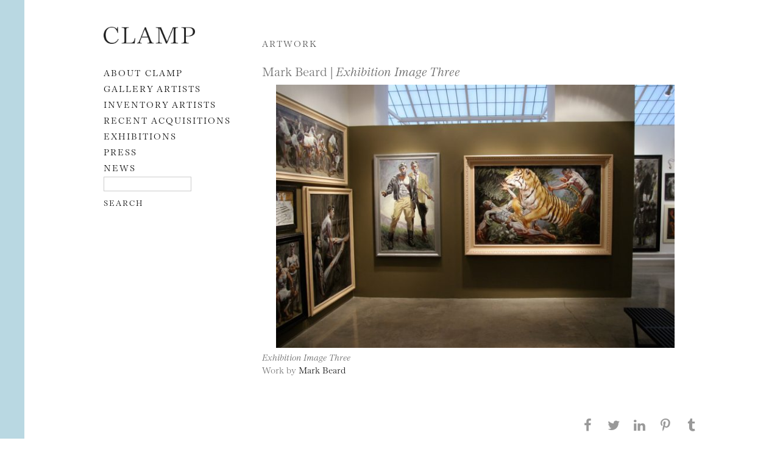

--- FILE ---
content_type: text/html; charset=UTF-8
request_url: https://clampart.com/2012/04/exhibition-image-three-4/
body_size: 6817
content:
<!DOCTYPE html>
<!--[if IE 6]>
<html id="ie6" lang="en-US">
<![endif]-->
<!--[if IE 7]>
<html id="ie7" lang="en-US">
<![endif]-->
<!--[if IE 8]>
<html id="ie8" lang="en-US">
<![endif]-->
<!--[if !(IE 6) | !(IE 7) | !(IE 8)  ]><!-->
<html lang="en-US">
<!--<![endif]-->
<head>
<meta charset="UTF-8" />
<meta name="viewport" content="width=device-width, initial-scale=1.0">
<meta name="google-site-verification" content="qMBCAd8Z1aCWTlLIAUiDuX43ryd63EvThSncXasDwhc" />
<title>Exhibition Image Three | CLAMP</title>
<meta name="description" content="Exhibit of Mark Beard and others on display at ClampArt" /><link rel="profile" href="http://gmpg.org/xfn/11" />
<link rel="shortcut icon" href="https://clampart.com/wp-content/themes/clampart2011/images/favico.ico" type="image/x-icon" />
<!-- fonts.com type embed -->
<!--<link type="text/css" rel="stylesheet" href="//fast.fonts.net/cssapi/ccc67bc6-046a-401f-bc7c-d1c615bd886c.css"/>-->
<!-- <script type="text/javascript" src="//fast.fonts.net/jsapi/ccc67bc6-046a-401f-bc7c-d1c615bd886c.js"></script> -->
<link rel="stylesheet" type="text/css" media="all" href="https://clampart.com/wp-content/themes/clampart2011/style.css" />
<link rel="stylesheet" type="text/css" media="all" href="https://clampart.com/wp-content/themes/clampart2011/style-new-1731949617.css" />
<link rel="stylesheet" type="text/css" media="all" href="https://clampart.com/wp-content/themes/clampart2011/swiper.min.css" />
<link rel="pingback" href="https://clampart.com/xmlrpc.php" />
<!--[if lt IE 9]>
<script src="https://clampart.com/wp-content/themes/clampart2011/js/html5.js" type="text/javascript"></script>
<![endif]-->
<script type="text/javascript" src="https://clampart.com/wp-content/themes/clampart2011/js/jquery-3.6.0.min.js"></script>
<script type="text/javascript" src="https://clampart.com/wp-content/themes/clampart2011/js/bigflannel.layout.1659378920.js"></script>
<script type="text/javascript" src="https://clampart.com/wp-content/themes/clampart2011/js/swiper.min.js"></script>
<script type="text/javascript" language="Javascript">
	jQuery(document).ready(function() {
		layoutConstructor();
	});
</script>
<meta property="og:site_name" content="CLAMP" /><meta property="og:type" content="website" /><meta property="og:title" content="Exhibition Image Three" /><meta property="og:description" content="Exhibit of Mark Beard and others on display at ClampArt" /><meta name="description" content="Exhibit of Mark Beard and others on display at ClampArt" /><meta property="og:url" content="https://clampart.com/2012/04/exhibition-image-three-4/" /><meta name="twitter:title" content="Exhibition Image Three" /><meta name="twitter:description" content="Exhibit of Mark Beard and others on display at ClampArt" /><meta property="og:image" content="https://clampart.com/wp-content/uploads/2013/03/Beard-Exhibition-Three-680x449.jpg" /><meta property="og:image:width" content="680" /><meta property="og:image:height" content="449" /><meta name="twitter:image" content="https://clampart.com/wp-content/uploads/2013/03/Beard-Exhibition-Three-680x449.jpg"><meta name="twitter:card" content="summary_large_image" /><meta name="twitter:site" content="@clampart" /><meta name="twitter:creator" content="@clampart" /><!-- schema for SEO -->
<script type="application/ld+json">
{
  "@context": "https://schema.org",
  "@type": "ArtGallery",
  "name": "ClampArt",
  "url": "https://clampart.com",
  "telephone": "(646) 230-0020",
  "email": "info@clampart.com",
  "description": "ClampArt represents a wide range of emerging and mid-career artists of all media with a specialization in photography. The gallery carries a large selection of modern and contemporary paintings, prints, and photographs from the early 20th century to the present.",
  "foundingDate": "2000",
  "address": {
    "@type": "PostalAddress",
    "streetAddress": "247 W 29th St",
    "addressLocality": "New York",
    "addressRegion": "NY",
    "postalCode": "10001",
    "addressCountry": "US"
  },
  "openingHoursSpecification": [
    {
      "@type": "OpeningHoursSpecification",
      "dayOfWeek": [
        "Saturday",
        "Tuesday",
        "Wednesday",
        "Thursday",
        "Friday"
      ],
      "opens": "10:00",
      "closes": "18:00"
    }
  ]
}
</script>

<meta name='robots' content='max-image-preview:large' />
<link rel='dns-prefetch' href='//www.googletagmanager.com' />
<link rel='dns-prefetch' href='//v0.wordpress.com' />
<link rel="alternate" type="application/rss+xml" title="CLAMP &raquo; Feed" href="https://clampart.com/feed/" />
<link rel="alternate" type="application/rss+xml" title="CLAMP &raquo; Comments Feed" href="https://clampart.com/comments/feed/" />
<link rel="alternate" title="oEmbed (JSON)" type="application/json+oembed" href="https://clampart.com/wp-json/oembed/1.0/embed?url=https%3A%2F%2Fclampart.com%2F2012%2F04%2Fexhibition-image-three-4%2F" />
<link rel="alternate" title="oEmbed (XML)" type="text/xml+oembed" href="https://clampart.com/wp-json/oembed/1.0/embed?url=https%3A%2F%2Fclampart.com%2F2012%2F04%2Fexhibition-image-three-4%2F&#038;format=xml" />
<style id='wp-img-auto-sizes-contain-inline-css' type='text/css'>
img:is([sizes=auto i],[sizes^="auto," i]){contain-intrinsic-size:3000px 1500px}
/*# sourceURL=wp-img-auto-sizes-contain-inline-css */
</style>
<style id='wp-emoji-styles-inline-css' type='text/css'>

	img.wp-smiley, img.emoji {
		display: inline !important;
		border: none !important;
		box-shadow: none !important;
		height: 1em !important;
		width: 1em !important;
		margin: 0 0.07em !important;
		vertical-align: -0.1em !important;
		background: none !important;
		padding: 0 !important;
	}
/*# sourceURL=wp-emoji-styles-inline-css */
</style>
<style id='classic-theme-styles-inline-css' type='text/css'>
/*! This file is auto-generated */
.wp-block-button__link{color:#fff;background-color:#32373c;border-radius:9999px;box-shadow:none;text-decoration:none;padding:calc(.667em + 2px) calc(1.333em + 2px);font-size:1.125em}.wp-block-file__button{background:#32373c;color:#fff;text-decoration:none}
/*# sourceURL=/wp-includes/css/classic-themes.min.css */
</style>
<link rel='stylesheet' id='wp-pagenavi-css' href='https://clampart.com/wp-content/plugins/wp-pagenavi/pagenavi-css.css?ver=2.70' type='text/css' media='all' />

<!-- Google tag (gtag.js) snippet added by Site Kit -->
<!-- Google Analytics snippet added by Site Kit -->
<script type="text/javascript" src="https://www.googletagmanager.com/gtag/js?id=GT-MBHW9FM" id="google_gtagjs-js" async></script>
<script type="text/javascript" id="google_gtagjs-js-after">
/* <![CDATA[ */
window.dataLayer = window.dataLayer || [];function gtag(){dataLayer.push(arguments);}
gtag("set","linker",{"domains":["clampart.com"]});
gtag("js", new Date());
gtag("set", "developer_id.dZTNiMT", true);
gtag("config", "GT-MBHW9FM");
 window._googlesitekit = window._googlesitekit || {}; window._googlesitekit.throttledEvents = []; window._googlesitekit.gtagEvent = (name, data) => { var key = JSON.stringify( { name, data } ); if ( !! window._googlesitekit.throttledEvents[ key ] ) { return; } window._googlesitekit.throttledEvents[ key ] = true; setTimeout( () => { delete window._googlesitekit.throttledEvents[ key ]; }, 5 ); gtag( "event", name, { ...data, event_source: "site-kit" } ); }; 
//# sourceURL=google_gtagjs-js-after
/* ]]> */
</script>
<link rel="https://api.w.org/" href="https://clampart.com/wp-json/" /><link rel="alternate" title="JSON" type="application/json" href="https://clampart.com/wp-json/wp/v2/posts/19161" /><link rel="EditURI" type="application/rsd+xml" title="RSD" href="https://clampart.com/xmlrpc.php?rsd" />
<meta name="generator" content="WordPress 6.9" />
<link rel="canonical" href="https://clampart.com/2012/04/exhibition-image-three-4/" />
<link rel='shortlink' href='https://clampart.com/?p=19161' />
<meta name="generator" content="Site Kit by Google 1.170.0" /><link rel="icon" href="https://clampart.com/wp-content/uploads/2022/08/favicon.png" sizes="32x32" />
<link rel="icon" href="https://clampart.com/wp-content/uploads/2022/08/favicon.png" sizes="192x192" />
<link rel="apple-touch-icon" href="https://clampart.com/wp-content/uploads/2022/08/favicon.png" />
<meta name="msapplication-TileImage" content="https://clampart.com/wp-content/uploads/2022/08/favicon.png" />
		<style type="text/css" id="wp-custom-css">
			.swiper-container {
	width: 100% !important;
}		</style>
		<style id='global-styles-inline-css' type='text/css'>
:root{--wp--preset--aspect-ratio--square: 1;--wp--preset--aspect-ratio--4-3: 4/3;--wp--preset--aspect-ratio--3-4: 3/4;--wp--preset--aspect-ratio--3-2: 3/2;--wp--preset--aspect-ratio--2-3: 2/3;--wp--preset--aspect-ratio--16-9: 16/9;--wp--preset--aspect-ratio--9-16: 9/16;--wp--preset--color--black: #000000;--wp--preset--color--cyan-bluish-gray: #abb8c3;--wp--preset--color--white: #ffffff;--wp--preset--color--pale-pink: #f78da7;--wp--preset--color--vivid-red: #cf2e2e;--wp--preset--color--luminous-vivid-orange: #ff6900;--wp--preset--color--luminous-vivid-amber: #fcb900;--wp--preset--color--light-green-cyan: #7bdcb5;--wp--preset--color--vivid-green-cyan: #00d084;--wp--preset--color--pale-cyan-blue: #8ed1fc;--wp--preset--color--vivid-cyan-blue: #0693e3;--wp--preset--color--vivid-purple: #9b51e0;--wp--preset--gradient--vivid-cyan-blue-to-vivid-purple: linear-gradient(135deg,rgb(6,147,227) 0%,rgb(155,81,224) 100%);--wp--preset--gradient--light-green-cyan-to-vivid-green-cyan: linear-gradient(135deg,rgb(122,220,180) 0%,rgb(0,208,130) 100%);--wp--preset--gradient--luminous-vivid-amber-to-luminous-vivid-orange: linear-gradient(135deg,rgb(252,185,0) 0%,rgb(255,105,0) 100%);--wp--preset--gradient--luminous-vivid-orange-to-vivid-red: linear-gradient(135deg,rgb(255,105,0) 0%,rgb(207,46,46) 100%);--wp--preset--gradient--very-light-gray-to-cyan-bluish-gray: linear-gradient(135deg,rgb(238,238,238) 0%,rgb(169,184,195) 100%);--wp--preset--gradient--cool-to-warm-spectrum: linear-gradient(135deg,rgb(74,234,220) 0%,rgb(151,120,209) 20%,rgb(207,42,186) 40%,rgb(238,44,130) 60%,rgb(251,105,98) 80%,rgb(254,248,76) 100%);--wp--preset--gradient--blush-light-purple: linear-gradient(135deg,rgb(255,206,236) 0%,rgb(152,150,240) 100%);--wp--preset--gradient--blush-bordeaux: linear-gradient(135deg,rgb(254,205,165) 0%,rgb(254,45,45) 50%,rgb(107,0,62) 100%);--wp--preset--gradient--luminous-dusk: linear-gradient(135deg,rgb(255,203,112) 0%,rgb(199,81,192) 50%,rgb(65,88,208) 100%);--wp--preset--gradient--pale-ocean: linear-gradient(135deg,rgb(255,245,203) 0%,rgb(182,227,212) 50%,rgb(51,167,181) 100%);--wp--preset--gradient--electric-grass: linear-gradient(135deg,rgb(202,248,128) 0%,rgb(113,206,126) 100%);--wp--preset--gradient--midnight: linear-gradient(135deg,rgb(2,3,129) 0%,rgb(40,116,252) 100%);--wp--preset--font-size--small: 13px;--wp--preset--font-size--medium: 20px;--wp--preset--font-size--large: 36px;--wp--preset--font-size--x-large: 42px;--wp--preset--spacing--20: 0.44rem;--wp--preset--spacing--30: 0.67rem;--wp--preset--spacing--40: 1rem;--wp--preset--spacing--50: 1.5rem;--wp--preset--spacing--60: 2.25rem;--wp--preset--spacing--70: 3.38rem;--wp--preset--spacing--80: 5.06rem;--wp--preset--shadow--natural: 6px 6px 9px rgba(0, 0, 0, 0.2);--wp--preset--shadow--deep: 12px 12px 50px rgba(0, 0, 0, 0.4);--wp--preset--shadow--sharp: 6px 6px 0px rgba(0, 0, 0, 0.2);--wp--preset--shadow--outlined: 6px 6px 0px -3px rgb(255, 255, 255), 6px 6px rgb(0, 0, 0);--wp--preset--shadow--crisp: 6px 6px 0px rgb(0, 0, 0);}:where(.is-layout-flex){gap: 0.5em;}:where(.is-layout-grid){gap: 0.5em;}body .is-layout-flex{display: flex;}.is-layout-flex{flex-wrap: wrap;align-items: center;}.is-layout-flex > :is(*, div){margin: 0;}body .is-layout-grid{display: grid;}.is-layout-grid > :is(*, div){margin: 0;}:where(.wp-block-columns.is-layout-flex){gap: 2em;}:where(.wp-block-columns.is-layout-grid){gap: 2em;}:where(.wp-block-post-template.is-layout-flex){gap: 1.25em;}:where(.wp-block-post-template.is-layout-grid){gap: 1.25em;}.has-black-color{color: var(--wp--preset--color--black) !important;}.has-cyan-bluish-gray-color{color: var(--wp--preset--color--cyan-bluish-gray) !important;}.has-white-color{color: var(--wp--preset--color--white) !important;}.has-pale-pink-color{color: var(--wp--preset--color--pale-pink) !important;}.has-vivid-red-color{color: var(--wp--preset--color--vivid-red) !important;}.has-luminous-vivid-orange-color{color: var(--wp--preset--color--luminous-vivid-orange) !important;}.has-luminous-vivid-amber-color{color: var(--wp--preset--color--luminous-vivid-amber) !important;}.has-light-green-cyan-color{color: var(--wp--preset--color--light-green-cyan) !important;}.has-vivid-green-cyan-color{color: var(--wp--preset--color--vivid-green-cyan) !important;}.has-pale-cyan-blue-color{color: var(--wp--preset--color--pale-cyan-blue) !important;}.has-vivid-cyan-blue-color{color: var(--wp--preset--color--vivid-cyan-blue) !important;}.has-vivid-purple-color{color: var(--wp--preset--color--vivid-purple) !important;}.has-black-background-color{background-color: var(--wp--preset--color--black) !important;}.has-cyan-bluish-gray-background-color{background-color: var(--wp--preset--color--cyan-bluish-gray) !important;}.has-white-background-color{background-color: var(--wp--preset--color--white) !important;}.has-pale-pink-background-color{background-color: var(--wp--preset--color--pale-pink) !important;}.has-vivid-red-background-color{background-color: var(--wp--preset--color--vivid-red) !important;}.has-luminous-vivid-orange-background-color{background-color: var(--wp--preset--color--luminous-vivid-orange) !important;}.has-luminous-vivid-amber-background-color{background-color: var(--wp--preset--color--luminous-vivid-amber) !important;}.has-light-green-cyan-background-color{background-color: var(--wp--preset--color--light-green-cyan) !important;}.has-vivid-green-cyan-background-color{background-color: var(--wp--preset--color--vivid-green-cyan) !important;}.has-pale-cyan-blue-background-color{background-color: var(--wp--preset--color--pale-cyan-blue) !important;}.has-vivid-cyan-blue-background-color{background-color: var(--wp--preset--color--vivid-cyan-blue) !important;}.has-vivid-purple-background-color{background-color: var(--wp--preset--color--vivid-purple) !important;}.has-black-border-color{border-color: var(--wp--preset--color--black) !important;}.has-cyan-bluish-gray-border-color{border-color: var(--wp--preset--color--cyan-bluish-gray) !important;}.has-white-border-color{border-color: var(--wp--preset--color--white) !important;}.has-pale-pink-border-color{border-color: var(--wp--preset--color--pale-pink) !important;}.has-vivid-red-border-color{border-color: var(--wp--preset--color--vivid-red) !important;}.has-luminous-vivid-orange-border-color{border-color: var(--wp--preset--color--luminous-vivid-orange) !important;}.has-luminous-vivid-amber-border-color{border-color: var(--wp--preset--color--luminous-vivid-amber) !important;}.has-light-green-cyan-border-color{border-color: var(--wp--preset--color--light-green-cyan) !important;}.has-vivid-green-cyan-border-color{border-color: var(--wp--preset--color--vivid-green-cyan) !important;}.has-pale-cyan-blue-border-color{border-color: var(--wp--preset--color--pale-cyan-blue) !important;}.has-vivid-cyan-blue-border-color{border-color: var(--wp--preset--color--vivid-cyan-blue) !important;}.has-vivid-purple-border-color{border-color: var(--wp--preset--color--vivid-purple) !important;}.has-vivid-cyan-blue-to-vivid-purple-gradient-background{background: var(--wp--preset--gradient--vivid-cyan-blue-to-vivid-purple) !important;}.has-light-green-cyan-to-vivid-green-cyan-gradient-background{background: var(--wp--preset--gradient--light-green-cyan-to-vivid-green-cyan) !important;}.has-luminous-vivid-amber-to-luminous-vivid-orange-gradient-background{background: var(--wp--preset--gradient--luminous-vivid-amber-to-luminous-vivid-orange) !important;}.has-luminous-vivid-orange-to-vivid-red-gradient-background{background: var(--wp--preset--gradient--luminous-vivid-orange-to-vivid-red) !important;}.has-very-light-gray-to-cyan-bluish-gray-gradient-background{background: var(--wp--preset--gradient--very-light-gray-to-cyan-bluish-gray) !important;}.has-cool-to-warm-spectrum-gradient-background{background: var(--wp--preset--gradient--cool-to-warm-spectrum) !important;}.has-blush-light-purple-gradient-background{background: var(--wp--preset--gradient--blush-light-purple) !important;}.has-blush-bordeaux-gradient-background{background: var(--wp--preset--gradient--blush-bordeaux) !important;}.has-luminous-dusk-gradient-background{background: var(--wp--preset--gradient--luminous-dusk) !important;}.has-pale-ocean-gradient-background{background: var(--wp--preset--gradient--pale-ocean) !important;}.has-electric-grass-gradient-background{background: var(--wp--preset--gradient--electric-grass) !important;}.has-midnight-gradient-background{background: var(--wp--preset--gradient--midnight) !important;}.has-small-font-size{font-size: var(--wp--preset--font-size--small) !important;}.has-medium-font-size{font-size: var(--wp--preset--font-size--medium) !important;}.has-large-font-size{font-size: var(--wp--preset--font-size--large) !important;}.has-x-large-font-size{font-size: var(--wp--preset--font-size--x-large) !important;}
/*# sourceURL=global-styles-inline-css */
</style>
</head>

<body class="wp-singular post-template-default single single-post postid-19161 single-format-standard wp-theme-clampart2011">

<div id="left-line"></div>
<!--- <div id="right-line"></div> -->

<div id="page" class="hfeed">

	<a class="skip-link screen-reader-text" href="#content">Skip to content</a>

	<div id="main">

	<div id="secondary" class="widget-area">

		<header id="branding">
			<div id="nav-icon">
				<img alt="navigation" src="https://clampart.com/wp-content/themes/clampart2011/images/bars.svg" width="1536" height="1280" />
			</div>
							<hgroup>
					<a href="https://clampart.com/" title="CLAMP" rel="home"><img id="logo-image-header" src="https://clampart.com/wp-content/themes/clampart2011/images/Clamp_Logo_Black-2022-800.png" alt="ClampArt" width="800" height="150" /></a>
				</hgroup>
						<nav id="access" aria-label="Main Navigation">
				<div class="menu-main-menu-01-container"><ul id="menu-main-menu-01" class="menu"><li id="menu-item-88" class="menu-item menu-item-type-post_type menu-item-object-page menu-item-88"><a href="https://clampart.com/about/">About CLAMP</a></li>
<li id="menu-item-57326" class="menu-item menu-item-type-taxonomy menu-item-object-category menu-item-57326"><a href="https://clampart.com/category/type/artists/gallery-artist/">Gallery Artists</a></li>
<li id="menu-item-57327" class="menu-item menu-item-type-taxonomy menu-item-object-category menu-item-57327"><a href="https://clampart.com/category/type/artists/artist-in-inventory/">Inventory Artists</a></li>
<li id="menu-item-98545" class="menu-item menu-item-type-taxonomy menu-item-object-category menu-item-98545"><a href="https://clampart.com/category/type/artwork/inventory/">RECENT ACQUISITIONS</a></li>
<li id="menu-item-344" class="menu-item menu-item-type-taxonomy menu-item-object-category menu-item-344"><a href="https://clampart.com/category/type/exhibitions/">EXHIBITIONS</a></li>
<li id="menu-item-346" class="menu-item menu-item-type-taxonomy menu-item-object-category menu-item-346"><a href="https://clampart.com/category/type/press/">PRESS</a></li>
<li id="menu-item-345" class="menu-item menu-item-type-taxonomy menu-item-object-category menu-item-345"><a href="https://clampart.com/category/type/blog/">NEWS</a></li>
</ul></div>				<aside id="text-2" class="widget widget_text">			<div class="textwidget"><form role="search" method="get" id="searchform" action="https://clampart.com" >
<div>
<label for="s">
        <span class="screen-reader-text">Search</span>
</label>
<input type="text" value="" name="s" id="s" /><br />
<input type="submit" id="searchsubmit" value="Search" />
</div>
</form>
</div>
		</aside>			</nav><!-- #access -->
		</header><!-- #branding -->

		
	</div><!-- #secondary .widget-area -->

		<div id="primary">
			<div id="content" role="main">

			<h1 class="title-caps">ARTWORK</h1>

			
				<article id="post-19161" class="post-19161 post type-post status-publish format-standard has-post-thumbnail hentry category-bruce-sargeant-and-his-circle category-gallery category-mark-beard">

					<header class="page-header">
						<h1>Mark Beard						 | <span class="entry-title">Exhibition Image Three</span></h1>
					</header><!-- .entry-header -->

					<div id="slideshow-element">
						            						<a href="https://clampart.com/2012/04/exhibition-image-three-4/beard-exhibition-three/"><img width="680" height="449" src="https://clampart.com/wp-content/uploads/2013/03/Beard-Exhibition-Three-680x449.jpg" class="attachment-medium size-medium wp-post-image" alt="Beard,-Exhibition-Three" decoding="async" fetchpriority="high" srcset="https://clampart.com/wp-content/uploads/2013/03/Beard-Exhibition-Three-680x449.jpg 680w, https://clampart.com/wp-content/uploads/2013/03/Beard-Exhibition-Three-151x100.jpg 151w, https://clampart.com/wp-content/uploads/2013/03/Beard-Exhibition-Three-768x507.jpg 768w, https://clampart.com/wp-content/uploads/2013/03/Beard-Exhibition-Three.jpg 980w" sizes="(max-width: 680px) 100vw, 680px" /></a>
					</div>

					<div class="entry-title">Exhibition Image Three</div>

					<div class="entry-content">
												<!-- adding a link to the ARTIST -->
						<!-- find a post with ARTIST NAME and subcategory of ARTIST TYPE -->
																									Work by <a href="https://clampart.com/2012/02/mark-beard/" title="Permalink to Mark Beard" rel="bookmark">Mark Beard</a>
																																									</div><!-- .entry-content -->

					<footer class="entry-meta">
											</footer><!-- .entry-meta -->

				</article><!-- #post-19161 -->

			
			</div><!-- #content -->
		</div><!-- #primary -->


	</div><!-- #main -->

	<footer id="colophon">

		

<aside class="share">
	<h4SHARE</h4>
	<ul>
    <li><a href="http://www.facebook.com/sharer.php?u=https%3A%2F%2Fclampart.com%2F2012%2F04%2Fexhibition-image-three-4" target="_blank" rel="noopener noreferrer"><span class="icon-facebook"><span class="screen-reader-text">Share this page on Facebook</span></span></a>
		</li>
    <li><a href="http://twitter.com/share?url=https%3A%2F%2Fclampart.com%2F2012%2F04%2Fexhibition-image-three-4" target="_blank" rel="noopener noreferrer"><span class="icon-twitter"><span class="screen-reader-text">Share this page on Twitter</span></span></a>
		</li>
		<li><a href="https://www.linkedin.com/shareArticle?url=https%3A%2F%2Fclampart.com%2F2012%2F04%2Fexhibition-image-three-4" target="_blank" rel="noopener noreferrer"><span class="icon-linkedin"><span class="screen-reader-text">Share this page on LinkedIN</span></span></a>
		</li>
		<li><a href="http://pinterest.com/pin/create/link/?url=https%3A%2F%2Fclampart.com%2F2012%2F04%2Fexhibition-image-three-4" target="_blank" rel="noopener noreferrer"><span class="icon-pinterest"><span class="screen-reader-text">Share this page on Pinterest</span></span></a>
		</li>
		<li><a href="http://www.tumblr.com/share/link?url=https%3A%2F%2Fclampart.com%2F2012%2F04%2Fexhibition-image-three-4" target="_blank" rel="noopener noreferrer"><span class="icon-tumblr"><span class="screen-reader-text">Share this page on Tumblr</span></span></a>
		</li>
	</ul>
</aside>

		<div id="footer-contact">

			<div class="logo-image-footer-div">
				<a href="https://clampart.com/" title="CLAMP" rel="home"><img id="logo-image-footer" src="https://clampart.com/wp-content/themes/clampart2011/images/Clamp_Logo_Black-2022-800.png" alt="The Clamp logo" title="Permalink to Clamp" width="800" height="150" /></a>
			</div>
			<div>
				<aside id="footer" class="widget widget_text">			<div class="textwidget"><a href="https://goo.gl/maps/4gKcSG2D3YF2">247 West 29th Street, Ground Floor
New York, NY  10001 [MAP]</a><br />
+1 646.230.0020<br />
<a href="mailto:info@clampart.com">info@clampart.com</a>
</div><!-- #footer-contact --></div>
		</aside>		  </div>
			<div id="footer-rights">
				<a href="/accessibility-statement-for-clampart-gallery/">Accessibility Statement</a><br />
				© 2001 ClampArt and respective owners.<br />
				All rights reserved. No part of this site may be reproduced in any manner without prior written consent.
			</div><!-- #footer-rights -->

	  </div>

	</footer><!-- #colophon -->
</div><!-- #page -->

<script type="speculationrules">
{"prefetch":[{"source":"document","where":{"and":[{"href_matches":"/*"},{"not":{"href_matches":["/wp-*.php","/wp-admin/*","/wp-content/uploads/*","/wp-content/*","/wp-content/plugins/*","/wp-content/themes/clampart2011/*","/*\\?(.+)"]}},{"not":{"selector_matches":"a[rel~=\"nofollow\"]"}},{"not":{"selector_matches":".no-prefetch, .no-prefetch a"}}]},"eagerness":"conservative"}]}
</script>
<script type="text/javascript" src="https://clampart.com/wp-includes/js/comment-reply.min.js?ver=6.9" id="comment-reply-js" async="async" data-wp-strategy="async" fetchpriority="low"></script>
<script id="wp-emoji-settings" type="application/json">
{"baseUrl":"https://s.w.org/images/core/emoji/17.0.2/72x72/","ext":".png","svgUrl":"https://s.w.org/images/core/emoji/17.0.2/svg/","svgExt":".svg","source":{"concatemoji":"https://clampart.com/wp-includes/js/wp-emoji-release.min.js?ver=6.9"}}
</script>
<script type="module">
/* <![CDATA[ */
/*! This file is auto-generated */
const a=JSON.parse(document.getElementById("wp-emoji-settings").textContent),o=(window._wpemojiSettings=a,"wpEmojiSettingsSupports"),s=["flag","emoji"];function i(e){try{var t={supportTests:e,timestamp:(new Date).valueOf()};sessionStorage.setItem(o,JSON.stringify(t))}catch(e){}}function c(e,t,n){e.clearRect(0,0,e.canvas.width,e.canvas.height),e.fillText(t,0,0);t=new Uint32Array(e.getImageData(0,0,e.canvas.width,e.canvas.height).data);e.clearRect(0,0,e.canvas.width,e.canvas.height),e.fillText(n,0,0);const a=new Uint32Array(e.getImageData(0,0,e.canvas.width,e.canvas.height).data);return t.every((e,t)=>e===a[t])}function p(e,t){e.clearRect(0,0,e.canvas.width,e.canvas.height),e.fillText(t,0,0);var n=e.getImageData(16,16,1,1);for(let e=0;e<n.data.length;e++)if(0!==n.data[e])return!1;return!0}function u(e,t,n,a){switch(t){case"flag":return n(e,"\ud83c\udff3\ufe0f\u200d\u26a7\ufe0f","\ud83c\udff3\ufe0f\u200b\u26a7\ufe0f")?!1:!n(e,"\ud83c\udde8\ud83c\uddf6","\ud83c\udde8\u200b\ud83c\uddf6")&&!n(e,"\ud83c\udff4\udb40\udc67\udb40\udc62\udb40\udc65\udb40\udc6e\udb40\udc67\udb40\udc7f","\ud83c\udff4\u200b\udb40\udc67\u200b\udb40\udc62\u200b\udb40\udc65\u200b\udb40\udc6e\u200b\udb40\udc67\u200b\udb40\udc7f");case"emoji":return!a(e,"\ud83e\u1fac8")}return!1}function f(e,t,n,a){let r;const o=(r="undefined"!=typeof WorkerGlobalScope&&self instanceof WorkerGlobalScope?new OffscreenCanvas(300,150):document.createElement("canvas")).getContext("2d",{willReadFrequently:!0}),s=(o.textBaseline="top",o.font="600 32px Arial",{});return e.forEach(e=>{s[e]=t(o,e,n,a)}),s}function r(e){var t=document.createElement("script");t.src=e,t.defer=!0,document.head.appendChild(t)}a.supports={everything:!0,everythingExceptFlag:!0},new Promise(t=>{let n=function(){try{var e=JSON.parse(sessionStorage.getItem(o));if("object"==typeof e&&"number"==typeof e.timestamp&&(new Date).valueOf()<e.timestamp+604800&&"object"==typeof e.supportTests)return e.supportTests}catch(e){}return null}();if(!n){if("undefined"!=typeof Worker&&"undefined"!=typeof OffscreenCanvas&&"undefined"!=typeof URL&&URL.createObjectURL&&"undefined"!=typeof Blob)try{var e="postMessage("+f.toString()+"("+[JSON.stringify(s),u.toString(),c.toString(),p.toString()].join(",")+"));",a=new Blob([e],{type:"text/javascript"});const r=new Worker(URL.createObjectURL(a),{name:"wpTestEmojiSupports"});return void(r.onmessage=e=>{i(n=e.data),r.terminate(),t(n)})}catch(e){}i(n=f(s,u,c,p))}t(n)}).then(e=>{for(const n in e)a.supports[n]=e[n],a.supports.everything=a.supports.everything&&a.supports[n],"flag"!==n&&(a.supports.everythingExceptFlag=a.supports.everythingExceptFlag&&a.supports[n]);var t;a.supports.everythingExceptFlag=a.supports.everythingExceptFlag&&!a.supports.flag,a.supports.everything||((t=a.source||{}).concatemoji?r(t.concatemoji):t.wpemoji&&t.twemoji&&(r(t.twemoji),r(t.wpemoji)))});
//# sourceURL=https://clampart.com/wp-includes/js/wp-emoji-loader.min.js
/* ]]> */
</script>

</body>
</html>
